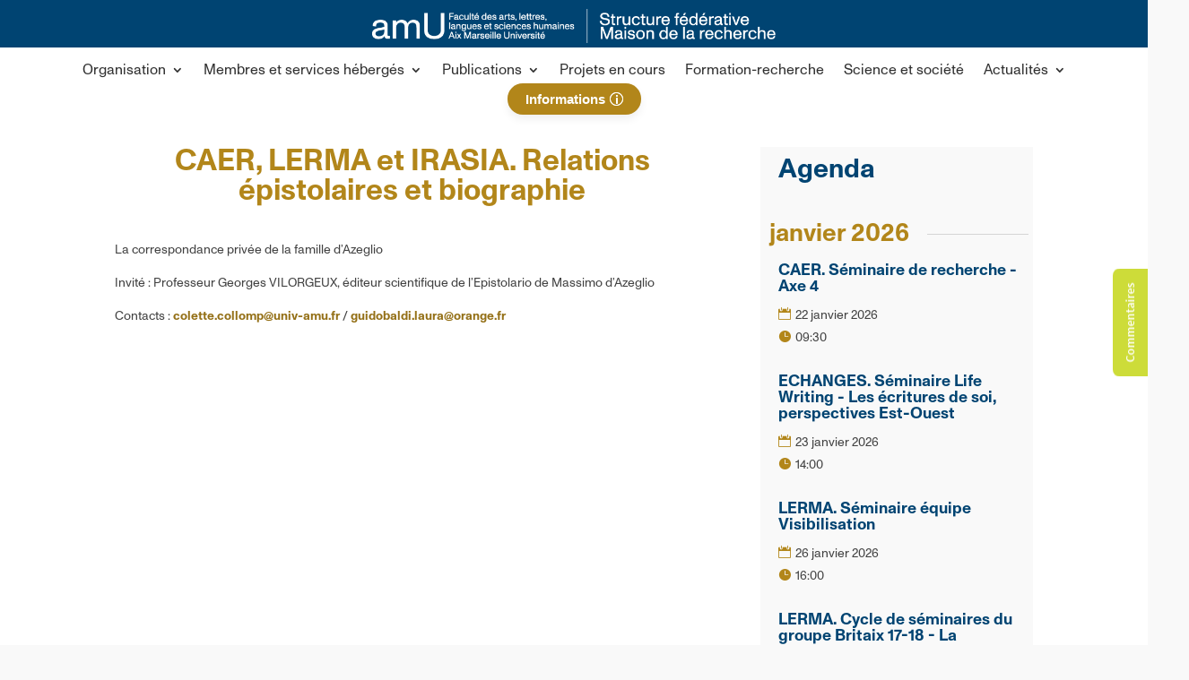

--- FILE ---
content_type: text/html; charset=UTF-8
request_url: https://maisondelarecherche.univ-amu.fr/wp-admin/admin-ajax.php
body_size: 154
content:
<div class="events-results-message">There are no upcoming events at this time.</div><input type="hidden" class="max_page" id="page_max" value="1">
 <input type="hidden" name="current_page" id="current_page" value="1">

--- FILE ---
content_type: text/css
request_url: https://maisondelarecherche.univ-amu.fr/wp-content/et-cache/9657/et-divi-dynamic-tb-23426525-tb-40535-tb-23426543-9657-late.css
body_size: 231
content:
@font-face{font-family:ETmodules;font-display:block;src:url(//maisondelarecherche.univ-amu.fr/wp-content/themes/Divi/core/admin/fonts/modules/all/modules.eot);src:url(//maisondelarecherche.univ-amu.fr/wp-content/themes/Divi/core/admin/fonts/modules/all/modules.eot?#iefix) format("embedded-opentype"),url(//maisondelarecherche.univ-amu.fr/wp-content/themes/Divi/core/admin/fonts/modules/all/modules.woff) format("woff"),url(//maisondelarecherche.univ-amu.fr/wp-content/themes/Divi/core/admin/fonts/modules/all/modules.ttf) format("truetype"),url(//maisondelarecherche.univ-amu.fr/wp-content/themes/Divi/core/admin/fonts/modules/all/modules.svg#ETmodules) format("svg");font-weight:400;font-style:normal}